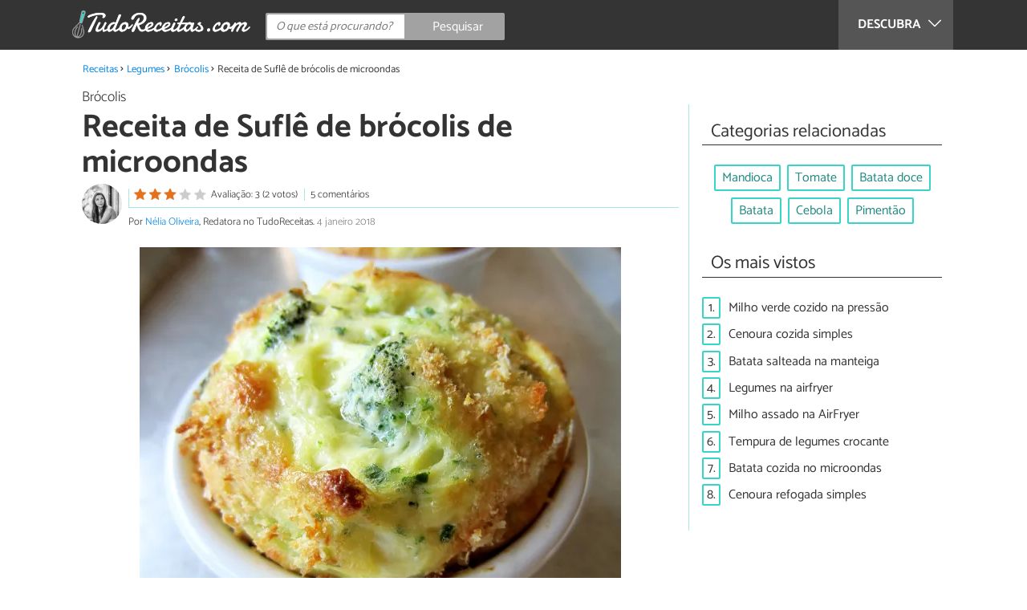

--- FILE ---
content_type: text/html; charset=UTF-8
request_url: https://www.tudoreceitas.com/receita-de-sufle-de-brocolis-de-microondas-6630.html
body_size: 11636
content:
<!DOCTYPE html>
<html lang="pt" prefix="og: http://ogp.me/ns#">
<head>
<meta http-equiv="Content-Type" content="text/html;charset=utf-8">
<title>Suflê de brócolis de microondas - Fácil</title>    <meta name="description" content="Aprenda a preparar Suflê de brócolis de microondas com esta excelente e fácil receita. Você quer aprender a fazer um suflê de xícara? Esse é um jeito bem prático e rápido de fazer suflê..."/>                <meta name="robots" content="index,follow,max-image-preview:large"/>
<link rel="canonical" href="https://www.tudoreceitas.com/receita-de-sufle-de-brocolis-de-microondas-6630.html" />        <link rel="shortcut icon" href="https://www.tudoreceitas.com/img/web/recetasgratis/pt/favicon.ico"/>
<meta name="ltm:project" content="recetasgratis"/>
<meta name="ltm:domain" content="tudoreceitas.com"/>
<meta property="og:locale" content="pt_BR" >
<meta property="og:site_name" content="tudoreceitas.com" >
<meta property="og:url" content="https://www.tudoreceitas.com/receita-de-sufle-de-brocolis-de-microondas-6630.html" >
<meta property="twitter:site" content="@TudoReceitasCom" >
<meta property="og:title" content="Suflê de brócolis de microondas - Fácil" >
<meta property="og:description" content="Aprenda a preparar Suflê de brócolis de microondas com esta excelente e fácil receita. Você quer aprender a fazer um suflê de xícara? Esse é um jeito bem prático e rápido de fazer suflê..." >
<meta property="og:image" content="https://cdn0.tudoreceitas.com/pt/posts/0/3/6/sufle_de_brocolis_de_microondas_6630_orig.jpg" >
<meta property="og:image:width" content="1200" >
<meta property="og:image:height" content="960" >
<meta property="twitter:card" content="summary_large_image" >
<meta property="og:type" content="article" >
<meta name="idhub" content="8">
<meta name="viewport" content="width=device-width, initial-scale=1.0">
<link href="https://www.tudoreceitas.com/css/css_recetasgratis_163.css" media="all" rel="stylesheet" type="text/css" >
<script async src="https://www.googletagmanager.com/gtag/js?id=G-BM7G4QLRQB"></script>
<script>
window.dataLayer = window.dataLayer || [];
function gtag(){dataLayer.push(arguments);}
gtag('js', new Date());
gtag('config', 'G-BM7G4QLRQB');
</script>
<!-- Begin comScore Tag -->
<script>
var _comscore = _comscore || [];
_comscore.push({ c1: "2", c2: "14194541" });
(function() {
var s = document.createElement("script"), el = document.getElementsByTagName("script")[0]; s.async = true;
s.src = (document.location.protocol == "https:" ? "https://sb" : "http://b") + ".scorecardresearch.com/beacon.js";
el.parentNode.insertBefore(s, el);
})();
</script>
<noscript>
<img src="https://sb.scorecardresearch.com/p?c1=2&c2=14194541&cv=2.0&cj=1" />
</noscript>
<!-- End comScore Tag -->
<!-- TailTarget Tag Manager TT-9964-3/CT-23 -->
<script>
(function(i) {
var ts = document.createElement('script');
ts.type = 'text/javascript';
ts.async = true;
ts.src = ('https:' == document.location.protocol ? 'https://' : 'http://') + 'tags.t.tailtarget.com/t3m.js?i=' + i;
var s = document.getElementsByTagName('script')[0];
s.parentNode.insertBefore(ts, s);
})('TT-9964-3/CT-23');
</script>
<!-- End TailTarget Tag Manager -->
</head>
<body class="ctrl-post action-index">
<div class="container" id="top">
<header class="header-layout">
<nav class="menu" data-js-selector="menu">
<div class="cerrar-menu"></div>
<div class="wrap-menu max_width clear">
<div class="descubre">
<div class="table">
<div class="centrar">Descubra
<svg fill="#ffffff" viewBox="0 0 330 330" transform="rotate(90)">
<path d="M250.606,154.389l-150-149.996c-5.857-5.858-15.355-5.858-21.213,0.001 c-5.857,5.858-5.857,15.355,0.001,21.213l139.393,139.39L79.393,304.394c-5.857,5.858-5.857,15.355,0.001,21.213 C82.322,328.536,86.161,330,90,330s7.678-1.464,10.607-4.394l149.999-150.004c2.814-2.813,4.394-6.628,4.394-10.606 C255,161.018,253.42,157.202,250.606,154.389z"/>
</svg>
</div>
</div>
</div>
<div class="lista_menu">
<div class="clear">
<a class="ga" data-category="Header" data-event="Go to hub" data-label="16" href="https://www.tudoreceitas.com/receitas-de-pao-e-bolos-16/"><div class="hubicon hubicon--menu hubicon--pan-y-bolleria"></div>Pão e bolos</a>
<a class="ga" data-category="Header" data-event="Go to hub" data-label="17" href="https://www.tudoreceitas.com/receitas-de-sobremesas-17/"><div class="hubicon hubicon--menu hubicon--postres"></div>Sobremesas</a>
<a class="ga" data-category="Header" data-event="Go to hub" data-label="10" href="https://www.tudoreceitas.com/receitas-de-carne-10/"><div class="hubicon hubicon--menu hubicon--carne"></div>Carne</a>
<a class="ga" data-category="Header" data-event="Go to hub" data-label="11" href="https://www.tudoreceitas.com/receitas-de-aves-e-caca-11/"><div class="hubicon hubicon--menu hubicon--aves-y-caza"></div>Aves e caça</a>
<a class="ga" data-category="Header" data-event="Go to hub" data-label="12" href="https://www.tudoreceitas.com/receitas-de-peixe-12/"><div class="hubicon hubicon--menu hubicon--pescado"></div>Peixe</a>
<a class="ga" data-category="Header" data-event="Go to hub" data-label="13" href="https://www.tudoreceitas.com/receitas-de-frutos-do-mar-13/"><div class="hubicon hubicon--menu hubicon--mariscos"></div>Frutos do mar</a>
<a class="ga actual" data-category="Header" data-event="Go to hub" data-label="8" href="https://www.tudoreceitas.com/receitas-de-legumes-8/"><div class="hubicon hubicon--menu hubicon--legumbres"></div>Legumes</a>
<a class="ga" data-category="Header" data-event="Go to hub" data-label="7" href="https://www.tudoreceitas.com/receitas-de-verduras-7/"><div class="hubicon hubicon--menu hubicon--verduras"></div>Verduras</a>
<a class="ga" data-category="Header" data-event="Go to hub" data-label="9" href="https://www.tudoreceitas.com/receitas-de-arroz-e-cereais-9/"><div class="hubicon hubicon--menu hubicon--arroces-y-cereales"></div>Arroz e cereais</a>
<a class="ga" data-category="Header" data-event="Go to hub" data-label="5" href="https://www.tudoreceitas.com/receitas-de-massas-5/"><div class="hubicon hubicon--menu hubicon--pasta"></div>Massas</a>
<a class="ga" data-category="Header" data-event="Go to hub" data-label="4" href="https://www.tudoreceitas.com/receitas-de-saladas-4/"><div class="hubicon hubicon--menu hubicon--ensaladas"></div>Saladas</a>
<a class="ga" data-category="Header" data-event="Go to hub" data-label="6" href="https://www.tudoreceitas.com/receitas-de-sopas-6/"><div class="hubicon hubicon--menu hubicon--sopas-y-cremas"></div>Sopas</a>
<a class="ga" data-category="Header" data-event="Go to hub" data-label="18" href="https://www.tudoreceitas.com/receitas-de-ovos-e-laticinios-18/"><div class="hubicon hubicon--menu hubicon--huevos-y-lacteos"></div>Ovos e laticínios</a>
<a class="ga" data-category="Header" data-event="Go to hub" data-label="1" href="https://www.tudoreceitas.com/receitas-de-aperitivos-e-petiscos-1/"><div class="hubicon hubicon--menu hubicon--aperitivos-y-tapas"></div>Aperitivos e petiscos</a>
<a class="ga" data-category="Header" data-event="Go to hub" data-label="14" href="https://www.tudoreceitas.com/receitas-de-molhos-e-acompanhamentos-14/"><div class="hubicon hubicon--menu hubicon--salsas"></div>Molhos e acompanhamentos</a>
<a class="ga" data-category="Header" data-event="Go to hub" data-label="15" href="https://www.tudoreceitas.com/receitas-de-coqueteis-e-bebidas-15/"><div class="hubicon hubicon--menu hubicon--cocteles-y-bebidas"></div>Coquetéis e bebidas</a>
<a class="ga" data-category="Header" data-event="Go to hub" data-label="19" href="https://www.tudoreceitas.com/receitas-de-comida-de-panela-19/"><div class="hubicon hubicon--menu hubicon--guisos-y-potajes"></div>Comida de panela</a>
<a class="ga" data-category="Header" data-event="Go to hub" data-label="6146" href="https://www.tudoreceitas.com/conselhos-de-cozinha-6146/"><div class="hubicon hubicon--menu hubicon--consejos-de-cocina"></div>Conselhos de cozinha</a>
</div>
</div>
</div>		</nav>
<div class="max_width align-center">
<span class="hamburguesa" onclick="document.querySelector('.container').classList.toggle('menu-abierto')">
<svg viewBox="0 0 139 93"><path d="M -0 7.007 L -0 14.014 69.750 13.757 L 139.500 13.500 139.796 6.750 L 140.091 0 70.046 0 L 0 0 -0 7.007 M 0.328 7.500 C 0.333 11.350, 0.513 12.802, 0.730 10.728 C 0.946 8.653, 0.943 5.503, 0.722 3.728 C 0.501 1.952, 0.324 3.650, 0.328 7.500 M -0 46.520 L -0 54.014 69.750 53.757 L 139.500 53.500 139.788 46 L 140.075 38.500 70.038 38.763 L -0 39.027 -0 46.520 M 0.343 46.500 C 0.346 50.900, 0.522 52.576, 0.733 50.224 C 0.945 47.872, 0.942 44.272, 0.727 42.224 C 0.512 40.176, 0.339 42.100, 0.343 46.500 M -0 86.020 L -0 93.014 69.750 92.757 L 139.500 92.500 139.789 85.500 L 140.078 78.500 70.039 78.763 L -0 79.027 -0 86.020 M 0.336 86 C 0.336 90.125, 0.513 91.813, 0.728 89.750 C 0.944 87.688, 0.944 84.313, 0.728 82.250 C 0.513 80.188, 0.336 81.875, 0.336 86" fill="#fffcfc"/></svg>
</span>
<a class="logo-default" href="https://www.tudoreceitas.com"><img src="https://www.tudoreceitas.com/img/web/recetasgratis/logo/negativo/pt.png" alt="Receitas de cozinha" class="logo ga" data-category="Header" data-event="go to home"  ></a>
<div class="open-compartir" onclick="document.querySelector('.compartir').classList.toggle('active')">
<svg viewBox="0 0 44 50"><path d="M 31.161 1.750 C 30.028 2.712, 28.717 5.057, 28.248 6.959 C 27.535 9.847, 26.193 11.146, 20.118 14.830 C 14.744 18.089, 12.549 18.949, 11.721 18.121 C 9.947 16.347, 5.509 16.812, 2.635 19.073 C -1.087 22, -1.087 28, 2.635 30.927 C 5.471 33.158, 9.942 33.658, 11.662 31.938 C 12.412 31.188, 14.940 32.221, 20.252 35.446 C 26.768 39.402, 27.868 40.482, 28.430 43.480 C 30.162 52.710, 44 51.758, 44 42.408 C 44 36.386, 38.536 32.707, 32.999 35 C 30.604 35.993, 29.509 35.639, 23.117 31.808 C 13.553 26.075, 13.624 24.262, 23.651 18.169 C 29.806 14.429, 31.103 13.985, 32.960 14.979 C 37.963 17.656, 44 13.540, 44 7.452 C 44 1.240, 35.964 -2.329, 31.161 1.750" fill="#fffcfc"/></svg>
PARTILHAR
</div>
<form id="buscador" class="search-form" action="https://www.tudoreceitas.com/pesquisa" method="GET" onsubmit="if (document.getElementById('q').value.length < 3) { alert('Com tão pouco não podemos saber o que quer, faça uma pesquisa mais longa.'); document.getElementById('q').focus(); return false;}">
<fieldset>
<input name="q" id="q" data-js-selector="q" autocomplete="off"  class="input text search" placeholder="O que está procurando?">
<button type="button" class="button search" aria-label="Pesquisar" onclick="if(document.getElementById('q').value == '' || document.getElementById('q').value == document.getElementById('q').getAttribute('data-q')){ document.getElementById('q').focus(); } else { document.getElementById('buscador').submit(); }">
<svg viewBox="0 0 100 100"><path d="M 47.222 1.915 C 26.063 9.754, 14.914 35.454, 24.138 55.126 C 26.776 60.752, 26.776 60.752, 13.388 74.112 C -1.625 89.094, -3.016 92.075, 2.455 97.545 C 7.844 102.935, 10.715 101.599, 25.920 86.631 C 39.500 73.262, 39.500 73.262, 45 75.881 C 58.502 82.310, 77.432 78.695, 88.558 67.561 C 117.955 38.147, 86.076 -12.480, 47.222 1.915 M 52.792 11.347 C 27.033 18.582, 24.360 54.577, 48.752 65.744 C 62.648 72.106, 79.479 66.237, 86.454 52.596 C 97.820 30.373, 76.793 4.606, 52.792 11.347" stroke="none" fill="#fcfcfc" fill-rule="evenodd"/></svg>
<span>Pesquisar</span>
</button>
</fieldset>
</form>
</div>
</header>
<main class="main-content">
<div class="margin-top-1 margin-bottom-1 publibyr7 ad" id='r7_header'></div>
<nav>
<ul class="breadcrumb">
<li><a href="https://www.tudoreceitas.com">Receitas</a></li>
<li><a href="https://www.tudoreceitas.com/receitas-de-legumes-8/">Legumes</a></li>
<li><a href="https://www.tudoreceitas.com/receitas-de-brocolis-702/">Brócolis</a></li>
<li>Receita de Suflê de brócolis de microondas</li>
</ul>
</nav>
<article class="columna-post">
<header class="header-post">
<div class="post-categoria">
<a class="post-categoria-link" href="https://www.tudoreceitas.com/receitas-de-brocolis-702/">Brócolis</a>
</div>
<h1 class="titulo titulo--articulo">Receita de Suflê de brócolis de microondas</h1>
<div class="info_articulo ">
<div class="daticos">
<a href="#comentarios" class="datico">
<div class="stars">
<div class="total">
<div class="valoracion" style="width: 60.00%"></div>
</div>
</div>
<span class="votos">
Avaliação: 3 (2 votos)				</span>
</a>
<a href="#comentarios" class="datico">5 comentários</a>
<div class="datico nbsp">&nbsp;</div>    </div>
<div class="autor">
<a rel="nofollow" class="img_autor" href="https://www.tudoreceitas.com/cozinheiro/4.html">
<picture>
<source
srcset="https://cdn0.tudoreceitas.com/pt/users/4/0/0/img_4_50_square.webp"
type="image/webp">
<img height="50" width="50" src="https://cdn0.tudoreceitas.com/pt/users/4/0/0/img_4_50_square.jpg" alt="Nélia Oliveira">
</picture>
</a>
<div class="nombre_autor">
Por <a rel="nofollow" href="https://www.tudoreceitas.com/cozinheiro/4.html">Nélia Oliveira</a>, Redatora no TudoReceitas. <span class="date_publish"> 4 janeiro 2018</span>                    </div>
</div>
</div>        </header>
<div class="intro">
<div class="imagen_wrap full-width">
<div class="imagen" data-js-selector="imagen" data-posicion="0">
<picture>
<source
srcset="https://cdn0.tudoreceitas.com/pt/posts/0/3/6/sufle_de_brocolis_de_microondas_6630_600.webp"
type="image/webp">
<img fetchpriority="high" src="https://cdn0.tudoreceitas.com/pt/posts/0/3/6/sufle_de_brocolis_de_microondas_6630_600.jpg" alt="Receita de Suflê de brócolis de microondas" width="600"  height="480">
</picture>
<div class="imagen_caption">Imagem: fillyourbelly.com</div>
</div>
</div>
<p>Voc&ecirc; quer aprender a fazer um <strong>sufl&ecirc; de x&iacute;cara</strong>? Esse &eacute; um jeito bem pr&aacute;tico e r&aacute;pido de fazer sufl&ecirc; para acompanhar seu almo&ccedil;o ou jantar, sobretudo se for um sufl&ecirc; apenas para uma ou para duas pessoas. No TudoReceitas ensinamos voc&ecirc; a preparar esta receita de <strong>sufl&ecirc; de br&oacute;colis de microondas</strong> e garantimos que ir&aacute; gostar! Confira abaixo o passo-a-passo.</p>
</div>
<div class="publibyr7 ad" id='r7_texto_2'></div>
<div class="recipe-info">
<div class="properties">
<span class="property comensales">2 pessoas</span>
<span class="property duracion">15m</span>
<span class="property para">Acompanhamento</span>
<span class="property dificultad">Dificuldade baixa</span>
</div>
<div class="properties inline">
<span class="strong">Características adicionais:</span>
Custo econômico,                                                                                                                 No micro-ondas                                                                        </div>
<h2 class="titulo titulo--h3">Ingredientes:</h2>
<div class="ingredientes ">
<ul class="padding-left-0">
<li class="ingrediente">
<input type="checkbox" id="ingrediente-0">
<label for="ingrediente-0">
&frac12; xícara de brócolis cozido e picado                                                                                                        </label>
</li>
<li class="ingrediente">
<input type="checkbox" id="ingrediente-1">
<label for="ingrediente-1">
1 xícara de leite                                                                    (240 mililitros)
</label>
</li>
<li class="ingrediente">
<input type="checkbox" id="ingrediente-2">
<label for="ingrediente-2">
&frac12; xícara de farinha de trigo                                                                    (70 gramas)
</label>
</li>
<li class="ingrediente">
<input type="checkbox" id="ingrediente-3">
<label for="ingrediente-3">
1 unidade de ovo grande                                                                                                        </label>
</li>
<li class="ingrediente">
<input type="checkbox" id="ingrediente-4">
<label for="ingrediente-4">
1 colher de café de fermento para bolo                                                                                                        </label>
</li>
<li class="ingrediente">
<input type="checkbox" id="ingrediente-5">
<label for="ingrediente-5">
farinha de rosca ou queijo ralado (opcional)
</label>
</li>
<li class="ingrediente">
<input type="checkbox" id="ingrediente-6">
<label for="ingrediente-6">
pimenta do reino
</label>
</li>
<li class="ingrediente">
<input type="checkbox" id="ingrediente-7">
<label for="ingrediente-7">
sal
</label>
</li>
</ul>
<p class="nutritional"><a href="#nutritional-info">Ver informação nutricional ></a></p>
</div>
</div>
<div class="recomendado-incrustado">
<div class="texto">Também lhe pode interessar:     <a class="ga" data-category="Post" data-event="related incrustado" href="https://www.tudoreceitas.com/receita-de-sufle-de-brocolis-dukan-5977.html">Receita de Suflê de brócolis dukan</a>
</div>
</div>
<h2 class="titulo titulo--h3">Como fazer Suflê de brócolis de microondas:</h2>
<div class="apartado" id="anchor_0">
<div class="orden">1</div>
<p>Prepare este sufl&ecirc; de br&oacute;colis <strong>batendo no liquidificador</strong> o leite, a farinha, o ovo, o fermento, a pimenta e o sal. </p>
<div class="imagen_wrap">
<div class="imagen lupa" data-js-selector="imagen" data-posicion="1">
<picture>
<source
srcset="https://cdn0.tudoreceitas.com/pt/posts/0/3/6/sufle_de_brocolis_de_microondas_6630_paso_0_600.webp"
type="image/webp">
<img loading="lazy" src="https://cdn0.tudoreceitas.com/pt/posts/0/3/6/sufle_de_brocolis_de_microondas_6630_paso_0_600.jpg" alt="Receita de Suflê de brócolis de microondas - Passo 1" width="600"  height="450">
</picture>
</div>
</div>
</div>
<div class="apartado" id="anchor_1">
<div class="orden">2</div>
<p><strong>Misture esse creme com o br&oacute;colis</strong> e distribua por x&iacute;caras ou ramekins untados. Se quiser pode polvilhar com farinha de rosca ou queijo ralado, assim seu sufl&ecirc; ficar&aacute; bem apetitoso!</p>
<p><em><strong>Dica:</strong> Não encha as xícaras ou os ramekins até ao topo para evitar que o suflê vaze enquanto assa.</em></p>
<div class="imagen_wrap">
<div class="imagen lupa" data-js-selector="imagen" data-posicion="2">
<picture>
<source
srcset="https://cdn0.tudoreceitas.com/pt/posts/0/3/6/sufle_de_brocolis_de_microondas_6630_paso_1_600.webp"
type="image/webp">
<img loading="lazy" src="https://cdn0.tudoreceitas.com/pt/posts/0/3/6/sufle_de_brocolis_de_microondas_6630_paso_1_600.jpg" alt="Receita de Suflê de brócolis de microondas - Passo 2" width="600"  height="450">
</picture>
<div class="imagen_caption">Imagem: bewitchingkitchen.com</div>
</div>
</div>
</div>
<div class="publibyr7 ad" id='r7_texto_3'></div>
<div class="apartado" id="anchor_2">
<div class="orden">3</div>
<p><strong>Asse o sufl&ecirc; no microondas</strong> com metade da pot&ecirc;ncia total e durante 10-15 minutos. No final desse tempo pique um palito para confirmar se est&aacute; cozinhado no interior. Se estiver, deixe repousar por uns minutinhos antes de servir.</p>
<p><em><strong>Dica:</strong> Vigie o suflê para garantir que não queima.</em></p>
<div class="imagen_wrap">
<div class="imagen lupa" data-js-selector="imagen" data-posicion="3">
<picture>
<source
srcset="https://cdn0.tudoreceitas.com/pt/posts/0/3/6/sufle_de_brocolis_de_microondas_6630_paso_2_600.webp"
type="image/webp">
<img loading="lazy" src="https://cdn0.tudoreceitas.com/pt/posts/0/3/6/sufle_de_brocolis_de_microondas_6630_paso_2_600.jpg" alt="Receita de Suflê de brócolis de microondas - Passo 3" width="600"  height="400">
</picture>
</div>
</div>
</div>
<div class="apartado" id="anchor_3">
<div class="orden">4</div>
<p>Depois de assar, o seu <strong>sufl&ecirc; de br&oacute;colis de microondas</strong> ter&aacute; aspeto de um bolo salgado, j&aacute; que a massa n&atilde;o tem tanto ar como se fosse preparada para assar no forno. </p><p>Se voc&ecirc; gostou desta receita ou se tem alguma d&uacute;vida deixe abaixo seu coment&aacute;rio. Confira tamb&eacute;m como fazer <a href="https://www.tudoreceitas.com/receita-de-sufle-de-abobrinha-1709.html">sufl&ecirc; de abobrinha</a>, <a href="https://www.tudoreceitas.com/receita-de-sufle-de-legumes-de-liquidificador-1206.html">sufl&ecirc; de legumes de liquidificador</a> e ainda o <a href="https://www.tudoreceitas.com/receita-de-sufle-de-brocolis-com-bacon-6606.html">sufl&ecirc; de br&oacute;colis com bacon</a>. Bom apetite!</p>
<div class="imagen_wrap">
<div class="imagen lupa" data-js-selector="imagen" data-posicion="4">
<picture>
<source
srcset="https://cdn0.tudoreceitas.com/pt/posts/0/3/6/sufle_de_brocolis_de_microondas_6630_paso_3_600.webp"
type="image/webp">
<img loading="lazy" src="https://cdn0.tudoreceitas.com/pt/posts/0/3/6/sufle_de_brocolis_de_microondas_6630_paso_3_600.jpg" alt="Receita de Suflê de brócolis de microondas - Passo 4" width="600"  height="480">
</picture>
<div class="imagen_caption">Imagem: fillyourbelly.com</div>
</div>
</div>
</div>
<div class="apartado">
<p>Se você gostou da receita de <strong>Suflê de brócolis de microondas</strong>, sugerimos que entre na nossa categoria de <a href="https://www.tudoreceitas.com/receitas-de-brocolis-702/">Receitas de brócolis</a>.</p>
</div>
<div class="apartado" id="nutritional-info">
<h2 class="titulo titulo--h2">Valor nutricional</h2>
<p>(por pessoa)</p>
<ul>
<li>
Calorias:  26 kcal
</li>
<li>
Proteínas:  12 g
</li>
<li>
Gorduras:  7,5 g
</li>
<li>
Carboidratos:  37,5 g
</li>
<li>
Fibra:  2,5 g
</li>
</ul>
</div>
</article>
<aside>
<div class="tags align-center" data-js-selector="tags">
<div class="titulo titulo--linea"><div class="pastilla">Categorias relacionadas</div></div>
<a class="tag" href="https://www.tudoreceitas.com/receitas-de-mandioca-5846/">Mandioca</a><a class="tag" href="https://www.tudoreceitas.com/receitas-de-tomate-706/">Tomate</a><a class="tag" href="https://www.tudoreceitas.com/receitas-de-batata-doce-2011/">Batata doce</a><a class="tag" href="https://www.tudoreceitas.com/receitas-de-batata-4890/">Batata</a><a class="tag" href="https://www.tudoreceitas.com/receitas-de-cebola-5807/">Cebola</a><a class="tag" href="https://www.tudoreceitas.com/receitas-de-pimentao-2018/">Pimentão</a></div>
<div class="tags" data-js-selector="top-views">
<div class="titulo titulo--linea"><div class="pastilla">Os mais vistos</div></div>
<div class="topview"><div>1.</div><a href="https://www.tudoreceitas.com/receita-de-milho-verde-cozido-na-pressao-9495.html">Milho verde cozido na pressão</a></div><div class="topview"><div>2.</div><a href="https://www.tudoreceitas.com/receita-de-cenoura-cozida-simples-5453.html">Cenoura cozida simples</a></div><div class="topview"><div>3.</div><a href="https://www.tudoreceitas.com/receita-de-batata-salteada-na-manteiga-7405.html">Batata salteada na manteiga</a></div><div class="topview"><div>4.</div><a href="https://www.tudoreceitas.com/receita-de-legumes-na-airfryer-11054.html">Legumes na airfryer</a></div><div class="topview"><div>5.</div><a href="https://www.tudoreceitas.com/receita-de-milho-assado-na-airfryer-9501.html">Milho assado na AirFryer</a></div><div class="topview"><div>6.</div><a href="https://www.tudoreceitas.com/receita-de-tempura-de-legumes-crocante-1276.html">Tempura de legumes crocante</a></div><div class="topview"><div>7.</div><a href="https://www.tudoreceitas.com/receita-de-batata-cozida-no-microondas-9694.html">Batata cozida no microondas</a></div><div class="topview"><div>8.</div><a href="https://www.tudoreceitas.com/receita-de-cenoura-refogada-simples-5426.html">Cenoura refogada simples</a></div></div>
<div class="publibyr7 ad" id='r7_aside_1'></div>
</aside>
<div class="columna-post">
<div class="titulo titulo--h2">Receitas que você não pode perder</div>
<div class="relacionados bottom" data-js-selector="related-bottom">
<div class="bloquegroup clear padding-left-1">
<div class="bloque  link">
<div class="position-imagen">
<picture>
<source srcset="https://cdn0.tudoreceitas.com/pt/posts/9/4/8/brocolis_no_microondas_4849_300_150.webp"
type="image/webp">
<img loading="lazy" data-pin-nopin="true" alt="Receita de Brócolis no microondas" class="imagen" src="https://cdn0.tudoreceitas.com/pt/posts/9/4/8/brocolis_no_microondas_4849_300_150.jpg" width="300" height="150">
</picture>
</div>
<a href="https://www.tudoreceitas.com/receita-de-brocolis-no-microondas-4849.html" class="titulo titulo--bloque">Receita de Brócolis no microondas</a>
</div>
<div class="bloque  link">
<div class="position-imagen">
<div class="stars">
<div class="total">
<div class="valoracion" style="width: 80.00%"></div>
</div>
</div>
<picture>
<source srcset="https://cdn0.tudoreceitas.com/pt/posts/6/0/6/sufle_de_brocolis_com_bacon_6606_300_150.webp"
type="image/webp">
<img loading="lazy" data-pin-nopin="true" alt="Receita de Suflê de brócolis com bacon" class="imagen" src="https://cdn0.tudoreceitas.com/pt/posts/6/0/6/sufle_de_brocolis_com_bacon_6606_300_150.jpg" width="300" height="150">
</picture>
</div>
<a href="https://www.tudoreceitas.com/receita-de-sufle-de-brocolis-com-bacon-6606.html" class="titulo titulo--bloque">Receita de Suflê de brócolis com bacon</a>
</div>
<div class="bloque  link">
<div class="position-imagen">
<div class="stars">
<div class="total">
<div class="valoracion" style="width: 100.00%"></div>
</div>
</div>
<picture>
<source srcset="https://cdn0.tudoreceitas.com/pt/posts/5/7/6/sufle_de_brocolis_com_queijo_2675_300_150.webp"
type="image/webp">
<img loading="lazy" data-pin-nopin="true" alt="Receita de Suflê de brócolis com queijo" class="imagen" src="https://cdn0.tudoreceitas.com/pt/posts/5/7/6/sufle_de_brocolis_com_queijo_2675_300_150.jpg" width="300" height="150">
</picture>
</div>
<a href="https://www.tudoreceitas.com/receita-de-sufle-de-brocolis-com-queijo-2675.html" class="titulo titulo--bloque">Receita de Suflê de brócolis com queijo</a>
</div>
<div class="bloque  link">
<div class="position-imagen">
<picture>
<source srcset="https://cdn0.tudoreceitas.com/pt/posts/0/5/6/salada_de_brocolis_cozido_7650_300_150.webp"
type="image/webp">
<img loading="lazy" data-pin-nopin="true" alt="Receita de Salada de brócolis cozido" class="imagen" src="https://cdn0.tudoreceitas.com/pt/posts/0/5/6/salada_de_brocolis_cozido_7650_300_150.jpg" width="300" height="150">
</picture>
</div>
<a href="https://www.tudoreceitas.com/receita-de-salada-de-brocolis-cozido-7650.html" class="titulo titulo--bloque">Receita de Salada de brócolis cozido</a>
</div>
</div>
</div>
<div class="apartado align-center">
<p><strong>Suba a sua foto de</strong> Receita de Suflê de brócolis de microondas</p>
<div class="subir-foto">
<div class="icono-camara" onclick="$('[data-js-selector=\'modal-subir-foto\']').show();$('body').addClass('modal--open');">
<div class="tooltip">
Suba a foto do seu prato                                                    </div>
</div>
</div>
</div>
<div class="blur-modal" style="display:none" data-js-selector="modal-subir-foto"></div>
<div class="modal " style="display:none" data-js-selector="modal-subir-foto">
<div class="modal__cerrar" onclick="$('[data-js-selector=\'modal-subir-foto\']').hide();$('body').removeClass('modal--open');">&#x2715;&#xFE0E;</div>
<div class="modal__label">Suba a sua foto</div>    <div class="modal__content" >                <div class="max-width-600">
<form method="post" class="formulario" data-js-selector="formulario-subir-foto" data-id-respuesta="-1">
<input type="hidden" name="id_post" data-js-selector="id_post" value="6630">
<div data-js-selector="comentario-nombre-mail">
<div class="columna izquierda">
<div class="position-relative">
<div class="error" data-js-selector="error-nombre"></div>
<input type="text" class="input" name="nombre" placeholder="Nome">
</div>
</div><div class="columna derecha">
<div class="position-relative">
<div class="error" data-js-selector="error-email"></div>
<input type="email" class="input" name="email" placeholder="Email (não será publicado)">
</div>
</div>
</div>
<div class="position-relative foto">
<div class="error" data-js-selector="error-comentario"></div>
<textarea name="comentario" maxlength="250" placeholder="Escreva uma legenda"></textarea>
<input class="adjunto" type="file" name="adjunto" data-js-selector="archivo_adjunto" data-portada="0" hidden="hidden"/>
<div class="arrastrar" data-js-selector="comentario-adjunto" data-portada="0">
<div class="error--arrastrar" data-js-selector="error-adjunto"></div>
<div class="icono-camara" data-js-selector="icono-camara"></div>
<div class="copy-tactil" data-js-selector="copy-tactil">Adicione uma imagen</div>
<div class="copy-raton" data-js-selector="copy-raton">Clique para selecionar uma imagem</div>
</div>
</div>
<button type="button" data-js-selector="enviar_comentario" class="boton m" data-id-respuesta="-1">Enviar foto</button>
</form>                </div>
</div>    </div>
<div class="comentarios" id="comentarios">
<div class="titulo titulo--linea sin-margin-lateral"><div class="pastilla">                                            Escrever comentário                                    </div></div>
<div>
<form method="post" class="formulario" data-js-selector="formulario-comentario" data-id-respuesta="-1">
<input type="hidden" name="id_post" data-js-selector="id_post" value="6630">
<input type="hidden" name="id_respuesta" value="-1">
<input type="hidden" name="id_categoria" value="702">
<div data-js-selector="comentario-nombre-mail">
<div class="columna izquierda">
<div class="position-relative">
<div class="error" data-js-selector="error-nombre"></div>
<input type="text" class="input" name="nombre" placeholder="Nome">
</div>
</div><div class="columna derecha">
<div class="position-relative">
<div class="error" data-js-selector="error-email"></div>
<input type="email" class="input" name="email" placeholder="Email (não será publicado)">
</div>
</div>
</div>
<div class="position-relative foto">
<div class="error" data-js-selector="error-comentario"></div>
<textarea name="comentario" placeholder="Comentário ou pergunta"></textarea>
<input class="adjunto" type="file" name="adjunto" data-js-selector="archivo_adjunto" data-portada="3" hidden="hidden"/>
<div class="arrastrar" data-js-selector="comentario-adjunto" data-portada="3">
<div class="error--arrastrar" data-js-selector="error-adjunto"></div>
<div class="icono-camara" data-js-selector="icono-camara"></div>
<div class="copy-tactil" data-js-selector="copy-tactil">Adicione uma imagen</div>
<div class="copy-raton" data-js-selector="copy-raton">Clique para adicionar uma foto relacionada com o comentário</div>
</div>
</div>
<div class="rating">
<div class="selector--starts">
<input type="radio" name="rating" id="valoracion-null" class="valoracion" value="0" checked="checked"><label for="valoracion-null" style="display:none;"></label>
<input type="radio" name="rating" id="valoracion-1" class="valoracion" value="1" onclick="$('#texto-valoracion').html($(this).data('texto'));" data-texto="Não é útil"><label for="valoracion-1"></label>
<input type="radio" name="rating" id="valoracion-2" class="valoracion" value="2" onclick="$('#texto-valoracion').html($(this).data('texto'));" data-texto="Mais ou menos"><label for="valoracion-2"></label>
<input type="radio" name="rating" id="valoracion-3" class="valoracion" value="3" onclick="$('#texto-valoracion').html($(this).data('texto'));" data-texto="Normal"><label for="valoracion-3"></label>
<input type="radio" name="rating" id="valoracion-4" class="valoracion" value="4" onclick="$('#texto-valoracion').html($(this).data('texto'));" data-texto="Útil"><label for="valoracion-4"></label>
<input type="radio" name="rating" id="valoracion-5" class="valoracion" value="5" onclick="$('#texto-valoracion').html($(this).data('texto'));" data-texto="Muito útil"><label for="valoracion-5"></label>
</div>
<label class="label">Sua avaliação:</label><span class="texto" id="texto-valoracion">
O que você achou da receita?                </span>
</div>
<button type="button" data-js-selector="enviar_comentario" class="boton m" data-id-respuesta="-1">Enviar comentário</button>
<input name="politica" id="politica_-1" type="checkbox"><label for="politica_-1">Li e aceito a             <a href="https://www.tudoreceitas.com/index/politicadeprivacidad" rel="nofollow" data-js-selector="launch_popup">política de privacidade</a>
</label>
<label class="legal">Red Link To Media apenas recolhe dados pessoais para uso interno. Os seus dados nunca serão transferidos para terceiros sem a sua autorização, em nenhuma circunstância.<br>De acordo com a lei de 8 de dezembro de 1992, você pode acessar a base de dados que contém os seus dados pessoais e alterar essa informação em qualquer momento, entrando em contato com Red Link To Media SL (<a href="mailto:info@linktomedia.net">info@linktomedia.net</a>)</label>
</form>
</div>
<div class="titulo titulo--linea sin-margin-lateral"><div class="pastilla">5 comentários</div></div>
<div data-js-selector="append-comentarios">
<div class="comentario" data-id-comment="17212">
<a id="responder-17212"></a>
<div class="imagen">
</div>
<div class="nombre">maria</div>
<time class="fecha">11/09/2019</time>
<div class="texto">
amei o blocolis de microondas
</div>
<div class="acciones">
<div style="float:left;">
<button type="button" class="boton xs" onclick="$('[data-id-comment=\'17212\'] .respuestas').toggleClass('active'); GAevent('Post', 'ver respuestas'); setTimeout(function(){ reloadSticky() ;}, 500);">
Ver <strong>1</strong> resposta				</button>
<button type="button" class="boton xs" data-js-selector="responder" data-id-respuesta="17212">Responder</button>		</div>
<div style="float:right;">
<button type="button" class="pulgar" data-js-selector="karma-positivo" data-id-comment="17212">0</button>
<button type="button" class="pulgar" data-js-selector="karma-negativo" data-id-comment="17212">0</button>
</div>
</div>
<div class="form-respuesta desplegable" data-js-selector="form-respuesta" data-id-respuesta="17212"></div>
<div class="respuestas desplegable" data-js-selector="respuestas" data-id-respuesta="17212">
<div class="comentario" data-id-comment="17220">
<a id="responder-17220"></a>
<a href="https://www.tudoreceitas.com/cozinheiro/2.html" rel="nofollow">		<div class="imagen">
<img height=50 width=50 loading="lazy" src="https://cdn0.tudoreceitas.com/pt/users/2/0/0/img_2_50_square.jpg">
</div>
<div class="nombre">Sara Silva</div>
</a>	<time class="fecha">12/09/2019</time>
<div class="texto">
Oi Maria, que bom que você gostou da nossa receita de suflê de microondas! Obrigada pelo seu comentário e continue preparando nossas sugestões 🙂
</div>
<div class="acciones">
<div style="float:left;">
</div>
<div style="float:right;">
<button type="button" class="pulgar" data-js-selector="karma-positivo" data-id-comment="17220">0</button>
<button type="button" class="pulgar" data-js-selector="karma-negativo" data-id-comment="17220">0</button>
</div>
</div>
<div class="form-respuesta desplegable" data-js-selector="form-respuesta" data-id-respuesta="17220"></div>
</div>					</div>
</div>    <div class="comentario" data-id-comment="16186">
<div class="puntuacion"><small>A sua avaliação:</small> <div class="stars">
<div class="total">
<div class="valoracion" style="width: 100.00%"></div>
</div>
</div></div>
<a id="responder-16186"></a>
<div class="imagen">
</div>
<div class="nombre">Tiago de Castro</div>
<time class="fecha">26/07/2019</time>
<div class="texto">
Muito bom e simples de fazer! E no meu caso coloquei o brócolis sem cozinhar, pois não tinha lido direito rs. Mas mesmo assim ficou uma delícia e o brócolis cozinhou e ficou bem macio!
</div>
<div class="acciones">
<div style="float:left;">
<button type="button" class="boton xs" onclick="$('[data-id-comment=\'16186\'] .respuestas').toggleClass('active'); GAevent('Post', 'ver respuestas'); setTimeout(function(){ reloadSticky() ;}, 500);">
Ver <strong>1</strong> resposta				</button>
<button type="button" class="boton xs" data-js-selector="responder" data-id-respuesta="16186">Responder</button>		</div>
<div style="float:right;">
<button type="button" class="pulgar" data-js-selector="karma-positivo" data-id-comment="16186">1</button>
<button type="button" class="pulgar" data-js-selector="karma-negativo" data-id-comment="16186">0</button>
</div>
</div>
<div class="form-respuesta desplegable" data-js-selector="form-respuesta" data-id-respuesta="16186"></div>
<div class="respuestas desplegable" data-js-selector="respuestas" data-id-respuesta="16186">
<div class="comentario" data-id-comment="16238">
<a id="responder-16238"></a>
<a href="https://www.tudoreceitas.com/cozinheiro/2.html" rel="nofollow">		<div class="imagen">
<img height=50 width=50 loading="lazy" src="https://cdn0.tudoreceitas.com/pt/users/2/0/0/img_2_50_square.jpg">
</div>
<div class="nombre">Sara Silva</div>
</a>	<time class="fecha">29/07/2019</time>
<div class="texto">
Oi Tiago, que bom saber isso! Obrigada pelo seu comentário e continue preparando nossas receitas 🙂
</div>
<div class="acciones">
<div style="float:left;">
</div>
<div style="float:right;">
<button type="button" class="pulgar" data-js-selector="karma-positivo" data-id-comment="16238">0</button>
<button type="button" class="pulgar" data-js-selector="karma-negativo" data-id-comment="16238">0</button>
</div>
</div>
<div class="form-respuesta desplegable" data-js-selector="form-respuesta" data-id-respuesta="16238"></div>
</div>					</div>
</div>    <div class="comentario" data-id-comment="11676">
<a id="responder-11676"></a>
<div class="imagen">
</div>
<div class="nombre">Sílvia</div>
<time class="fecha">25/09/2018</time>
<div class="texto">
Muito bom fiz hoje no almoço
</div>
<div class="acciones">
<div style="float:left;">
<button type="button" class="boton xs" onclick="$('[data-id-comment=\'11676\'] .respuestas').toggleClass('active'); GAevent('Post', 'ver respuestas'); setTimeout(function(){ reloadSticky() ;}, 500);">
Ver <strong>1</strong> resposta				</button>
<button type="button" class="boton xs" data-js-selector="responder" data-id-respuesta="11676">Responder</button>		</div>
<div style="float:right;">
<button type="button" class="pulgar" data-js-selector="karma-positivo" data-id-comment="11676">0</button>
<button type="button" class="pulgar" data-js-selector="karma-negativo" data-id-comment="11676">0</button>
</div>
</div>
<div class="form-respuesta desplegable" data-js-selector="form-respuesta" data-id-respuesta="11676"></div>
<div class="respuestas desplegable" data-js-selector="respuestas" data-id-respuesta="11676">
<div class="comentario" data-id-comment="11681">
<a id="responder-11681"></a>
<a href="https://www.tudoreceitas.com/cozinheiro/2.html" rel="nofollow">		<div class="imagen">
<img height=50 width=50 loading="lazy" src="https://cdn0.tudoreceitas.com/pt/users/2/0/0/img_2_50_square.jpg">
</div>
<div class="nombre">Sara Silva</div>
</a>	<time class="fecha">26/09/2018</time>
<div class="texto">
Oi Sílvia, que bom que você gostou! Obrigada pelo seu comentário e continue preparando nossas receitas 🙂
</div>
<div class="acciones">
<div style="float:left;">
</div>
<div style="float:right;">
<button type="button" class="pulgar" data-js-selector="karma-positivo" data-id-comment="11681">0</button>
<button type="button" class="pulgar" data-js-selector="karma-negativo" data-id-comment="11681">0</button>
</div>
</div>
<div class="form-respuesta desplegable" data-js-selector="form-respuesta" data-id-respuesta="11681"></div>
</div>					</div>
</div>    <div class="comentario" data-id-comment="11669">
<a id="responder-11669"></a>
<div class="imagen">
</div>
<div class="nombre">Sílvia</div>
<time class="fecha">25/09/2018</time>
<div class="texto">
Viu fazer mas não tenho dúvida que está muito bom
</div>
<div class="acciones">
<div style="float:left;">
<button type="button" class="boton xs" onclick="$('[data-id-comment=\'11669\'] .respuestas').toggleClass('active'); GAevent('Post', 'ver respuestas'); setTimeout(function(){ reloadSticky() ;}, 500);">
Ver <strong>1</strong> resposta				</button>
<button type="button" class="boton xs" data-js-selector="responder" data-id-respuesta="11669">Responder</button>		</div>
<div style="float:right;">
<button type="button" class="pulgar" data-js-selector="karma-positivo" data-id-comment="11669">0</button>
<button type="button" class="pulgar" data-js-selector="karma-negativo" data-id-comment="11669">0</button>
</div>
</div>
<div class="form-respuesta desplegable" data-js-selector="form-respuesta" data-id-respuesta="11669"></div>
<div class="respuestas desplegable" data-js-selector="respuestas" data-id-respuesta="11669">
<div class="comentario" data-id-comment="11672">
<a id="responder-11672"></a>
<a href="https://www.tudoreceitas.com/cozinheiro/2.html" rel="nofollow">		<div class="imagen">
<img height=50 width=50 loading="lazy" src="https://cdn0.tudoreceitas.com/pt/users/2/0/0/img_2_50_square.jpg">
</div>
<div class="nombre">Sara Silva</div>
</a>	<time class="fecha">25/09/2018</time>
<div class="texto">
Obrigada pelo seu comentário, Sílvia 🙂
</div>
<div class="acciones">
<div style="float:left;">
</div>
<div style="float:right;">
<button type="button" class="pulgar" data-js-selector="karma-positivo" data-id-comment="11672">0</button>
<button type="button" class="pulgar" data-js-selector="karma-negativo" data-id-comment="11672">0</button>
</div>
</div>
<div class="form-respuesta desplegable" data-js-selector="form-respuesta" data-id-respuesta="11672"></div>
</div>					</div>
</div>    <div class="comentario" data-id-comment="7361">
<div class="puntuacion"><small>A sua avaliação:</small> <div class="stars">
<div class="total">
<div class="valoracion" style="width: 20.00%"></div>
</div>
</div></div>
<a id="responder-7361"></a>
<div class="imagen">
</div>
<div class="nombre">Ana</div>
<time class="fecha">18/01/2018</time>
<div class="texto">
pessimo! Uma gororoba!!!! Não façam!
</div>
<div class="acciones">
<div style="float:left;">
<button type="button" class="boton xs" onclick="$('[data-id-comment=\'7361\'] .respuestas').toggleClass('active'); GAevent('Post', 'ver respuestas'); setTimeout(function(){ reloadSticky() ;}, 500);">
Ver <strong>1</strong> resposta				</button>
<button type="button" class="boton xs" data-js-selector="responder" data-id-respuesta="7361">Responder</button>		</div>
<div style="float:right;">
<button type="button" class="pulgar" data-js-selector="karma-positivo" data-id-comment="7361">0</button>
<button type="button" class="pulgar" data-js-selector="karma-negativo" data-id-comment="7361">4</button>
</div>
</div>
<div class="form-respuesta desplegable" data-js-selector="form-respuesta" data-id-respuesta="7361"></div>
<div class="respuestas desplegable" data-js-selector="respuestas" data-id-respuesta="7361">
<div class="comentario" data-id-comment="7369">
<a id="responder-7369"></a>
<a href="https://www.tudoreceitas.com/cozinheiro/2.html" rel="nofollow">		<div class="imagen">
<img height=50 width=50 loading="lazy" src="https://cdn0.tudoreceitas.com/pt/users/2/0/0/img_2_50_square.jpg">
</div>
<div class="nombre">Sara Silva</div>
</a>	<time class="fecha">19/01/2018</time>
<div class="texto">
Oi Ana, o que deu errado exatamente?
</div>
<div class="acciones">
<div style="float:left;">
</div>
<div style="float:right;">
<button type="button" class="pulgar" data-js-selector="karma-positivo" data-id-comment="7369">0</button>
<button type="button" class="pulgar" data-js-selector="karma-negativo" data-id-comment="7369">0</button>
</div>
</div>
<div class="form-respuesta desplegable" data-js-selector="form-respuesta" data-id-respuesta="7369"></div>
</div>					</div>
</div>                </div>
</div>
</div>
<div class="barra-titulo-articulo">
<div class="max_width recetasgratis_pt">
<a class="wrap_titulo-barra-articulo" href="#top">Receita de Suflê de brócolis de microondas</a>
</div>
</div>
<section class="bg-galeria" data-js-selector="galeria" data-total="5">
<div class="galeria-table">
<div class="galeria">
<div class="max-width-1100">
<div class="table">
<div class="cell cell--img">
<div class="anterior" data-js-selector="galeria-anterior"><div class="icono"></div></div>
<div class="siguiente" data-js-selector="galeria-siguiente"><div class="icono"></div></div>
<div class="imagen active" data-js-selector="imagen-galeria" data-posicion="0">
<img src="" data-src="https://cdn0.tudoreceitas.com/pt/posts/0/3/6/sufle_de_brocolis_de_microondas_6630_orig.jpg" data-js-selector="img-galeria" data-posicion="0">
<div class="imagen_caption">Imagem: fillyourbelly.com</div>
</div>
<div class="imagen " data-js-selector="imagen-galeria" data-posicion="1">
<img src="" data-src="https://cdn0.tudoreceitas.com/pt/posts/0/3/6/sufle_de_brocolis_de_microondas_6630_paso_0_orig.jpg" data-js-selector="img-galeria" data-posicion="1">
</div>
<div class="imagen " data-js-selector="imagen-galeria" data-posicion="2">
<img src="" data-src="https://cdn0.tudoreceitas.com/pt/posts/0/3/6/sufle_de_brocolis_de_microondas_6630_paso_1_orig.jpg" data-js-selector="img-galeria" data-posicion="2">
<div class="imagen_caption">Imagem: bewitchingkitchen.com</div>
</div>
<div class="imagen " data-js-selector="imagen-galeria" data-posicion="3">
<img src="" data-src="https://cdn0.tudoreceitas.com/pt/posts/0/3/6/sufle_de_brocolis_de_microondas_6630_paso_2_orig.jpg" data-js-selector="img-galeria" data-posicion="3">
</div>
<div class="imagen " data-js-selector="imagen-galeria" data-posicion="4">
<img src="" data-src="https://cdn0.tudoreceitas.com/pt/posts/0/3/6/sufle_de_brocolis_de_microondas_6630_paso_3_orig.jpg" data-js-selector="img-galeria" data-posicion="4">
<div class="imagen_caption">Imagem: fillyourbelly.com</div>
</div>
</div>
</div>
</div>
<div class="contador">
<div class="wrap_contador">
<span class="posicion" data-js-selector="posicion-galeria">1</span> de <span class="total">5</span>                    </div>
</div>
<div class="titulo-galeria">Receita de Suflê de brócolis de microondas</div>
<div class="cerrar" data-js-selector="galeria-cerrar"><div class="icono"></div></div>
</div>
</div>
</section>
</main>
<a class="back_top" href="#top">Voltar ao topo da página &#8593;</a>
<footer>
<div class="max_width columnas--1">
<div class="columna">
<a class="logo-default" href="https://www.tudoreceitas.com"><img src="https://www.tudoreceitas.com/img/web/recetasgratis/logo/positivo/pt.png" alt="TudoReceitas.com" class="logo ga" data-category="Header" data-event="go to home"  ></a>
<div class="titulo titulo--footer">Redes sociais</div>
<div class="social margin-bottom-1">
<a href="https://www.facebook.com/TudoReceitascom" class="facebook follow-icon" target="_blank" title="facebook" rel="nofollow noopener noreferrer"></a>
<a href="https://twitter.com/TudoReceitasCom" class="twitter follow-icon" target="_blank" title="twitter" rel="nofollow noopener noreferrer"></a>
<a href="https://www.instagram.com/TudoReceitas" class="instagram follow-icon" target="_blank" title="instagram" rel="nofollow noopener noreferrer"></a>
<a href="https://www.youtube.com/c/Tudoreceitas?sub_confirmation=1" class="youtube follow-icon" target="_blank" title="youtube" rel="nofollow noopener noreferrer"></a>
<a href="https://www.pinterest.com/tudoreceitas" class="pinterest follow-icon" target="_blank" title="pinterest" rel="nofollow noopener noreferrer"></a>
</div>
</div>
</div>
<div class="subfooter">
<div class="max_width">
<a href="https://www.linktomedia.com" rel="nofollow" target="_blank" class="ltm-logo"><img loading="lazy" src="https://www.tudoreceitas.com/img/web/ltm-logo.png" width="58" height="30" alt="Link To Media"></a>
<strong>&copy; tudoreceitas.com</strong> <em>2026</em>
<a href="https://www.tudoreceitas.com/quem-somos">Quem somos</a>
<a target="_blank" rel="nofollow" href="https://www.linktomedia.com/?pt#Contacto">Fale conosco</a>
<a data-js-selector="launch_popup" target="_blank" href="https://www.tudoreceitas.com/index/terminosycondiciones" rel="nofollow">Termos e Condições</a>
<a data-js-selector="launch_popup" target="_blank" href="https://www.tudoreceitas.com/index/politicadeprivacidad" rel="nofollow">Política de privacidade</a>
<a data-js-selector="launch_popup" target="_blank" href="https://www.tudoreceitas.com/index/politicadecookies" rel="nofollow">Política de cookies</a>
</div>
</div>
</footer>
<div id="mediaquery"></div>
<div class="compartir share-off" data-js-selector="compartir">
<div class="max_width">
<span>Partilhar em: </span><a href="http://www.facebook.com/sharer.php?u=https://www.tudoreceitas.com/receita-de-sufle-de-brocolis-de-microondas-6630.html" class="social-icon facebook ga" rel="nofollow noopener noreferrer" title="facebook" data-js-selector="launch_popup" data-category="Post" data-event="share" data-label="facebook"></a><a href="http://twitter.com/share?original_referer=https://www.tudoreceitas.com/receita-de-sufle-de-brocolis-de-microondas-6630.html&amp;text=Receita de Suflê de brócolis de microondas&amp;url=https://www.tudoreceitas.com/receita-de-sufle-de-brocolis-de-microondas-6630.html&amp;via=TudoReceitasCom" class="social-icon twitter ga" rel="nofollow noopener noreferrer" title="twitter" data-js-selector="launch_popup" data-category="Post" data-event="share" data-label="twitter"></a><a href="http://pinterest.com/pin/create/button/?url=https://www.tudoreceitas.com/receita-de-sufle-de-brocolis-de-microondas-6630.html&amp;media=https://cdn0.tudoreceitas.com/pt/posts/0/3/6/sufle_de_brocolis_de_microondas_6630_600.jpg" class="social-icon pinterest ga" rel="nofollow noopener noreferrer" title="pinterest" data-js-selector="launch_popup" data-category="Post" data-event="share" data-label="pinterest" data-pin-custom="true"></a><a href="https://wa.me/?text=Receita de Suflê de brócolis de microondas - https://www.tudoreceitas.com/receita-de-sufle-de-brocolis-de-microondas-6630.html" class="social-icon whatsapp ga" rel="nofollow noopener noreferrer" title="whatsapp" data-js-selector="launch_popup" data-category="Post" data-event="share" data-label="whatsapp"></a><a href="https://www.tudoreceitas.com/receita-de-sufle-de-brocolis-de-microondas-6630.html?print=1" class="social-icon imprimir ga" rel="nofollow noopener noreferrer" title="imprimir" data-js-selector="launch_popup" data-category="Post" data-event="share" data-label="imprimir"></a><a href="https://www.tudoreceitas.com/ajax/download/id_post/6630" class="social-icon descargar ga" rel="nofollow noopener noreferrer" title="descargar" data-js-selector="launch_popup" data-category="Post" data-event="share" data-label="descargar"></a>                    </div>
</div>
</div>
<script type="text/javascript" async="true" src="https://www.tudoreceitas.com/js/js_recetasgratis_230.js"></script>
<script type="text/javascript" src="https://www.tudoreceitas.com/js/r7/recetasgratis/ads-script.js"></script>
<script type="application/ld+json">
[{"@context":"https:\/\/schema.org\/","@type":"Recipe","name":"Receita de Sufl\u00ea de br\u00f3colis de microondas","description":"Voc\u00ea quer aprender a fazer um sufl\u00ea de x\u00edcara? Esse \u00e9 um jeito bem pr\u00e1tico e r\u00e1pido de fazer sufl\u00ea para acompanhar seu almo\u00e7o ou jantar, sobretudo se for um sufl\u00ea apenas para uma ou para duas pessoas. No TudoReceitas ensinamos voc\u00ea a preparar esta receita de sufl\u00ea de br\u00f3colis de microondas e garantimos que ir\u00e1 gostar! Confira abaixo o passo-a-passo.","author":{"@type":"Person","name":"N\u00e9lia Oliveira","url":"https:\/\/www.tudoreceitas.com\/cozinheiro\/4.html"},"image":["https:\/\/cdn0.tudoreceitas.com\/pt\/posts\/0\/3\/6\/sufle_de_brocolis_de_microondas_6630_orig.jpg","https:\/\/cdn0.tudoreceitas.com\/pt\/posts\/0\/3\/6\/sufle_de_brocolis_de_microondas_6630_600_square.jpg"],"totalTime":"PT15M","recipeYield":2,"nutrition":{"@type":"NutritionInformation","calories":"26 kcal","fatContent":"7.5 g"},"recipeCategory":"Acompanhamento","recipeIngredient":["\u00bd x\u00edcara de br\u00f3colis cozido e picado","1 x\u00edcara de leite","\u00bd x\u00edcara de farinha de trigo","1 unidade de ovo grande","1 colher de caf\u00e9 de fermento para bolo","farinha de rosca ou queijo ralado (opcional)","pimenta do reino","sal"],"recipeInstructions":[{"@type":"HowToStep","text":"Prepare este sufl\u00ea de br\u00f3colis batendo no liquidificador o leite, a farinha, o ovo, o fermento, a pimenta e o sal. "},{"@type":"HowToStep","text":"Misture esse creme com o br\u00f3colis e distribua por x\u00edcaras ou ramekins untados. Se quiser pode polvilhar com farinha de rosca ou queijo ralado, assim seu sufl\u00ea ficar\u00e1 bem apetitoso!"},{"@type":"HowToStep","text":"Asse o sufl\u00ea no microondas com metade da pot\u00eancia total e durante 10-15 minutos. No final desse tempo pique um palito para confirmar se est\u00e1 cozinhado no interior. Se estiver, deixe repousar por uns minutinhos antes de servir."},{"@type":"HowToStep","text":"Depois de assar, o seu sufl\u00ea de br\u00f3colis de microondas ter\u00e1 aspeto de um bolo salgado, j\u00e1 que a massa n\u00e3o tem tanto ar como se fosse preparada para assar no forno. Se voc\u00ea gostou desta receita ou se tem alguma d\u00favida deixe abaixo seu coment\u00e1rio. Confira tamb\u00e9m como fazer sufl\u00ea de abobrinha, sufl\u00ea de legumes de liquidificador e ainda o sufl\u00ea de br\u00f3colis com bacon. Bom apetite!"}],"publisher":{"@type":"Organization","name":"Tudoreceitas.com","url":"https:\/\/www.tudoreceitas.com","logo":{"@type":"ImageObject","url":"https:\/\/www.tudoreceitas.com\/img\/web\/recetasgratis\/logo\/jsonld\/pt.png","width":316,"height":60},"sameAs":["https:\/\/www.facebook.com\/TudoReceitascom","https:\/\/twitter.com\/TudoReceitasCom","https:\/\/www.youtube.com\/c\/Tudoreceitas?sub_confirmation=1","https:\/\/www.instagram.com\/TudoReceitas","https:\/\/www.pinterest.com\/tudoreceitas"]},"aggregateRating":{"@type":"AggregateRating","ratingValue":"3","ratingCount":2}},{"@context":"https:\/\/schema.org\/","@type":"BreadcrumbList","itemListElement":[{"@type":"ListItem","position":1,"name":"Receitas","item":"https:\/\/www.tudoreceitas.com"},{"@type":"ListItem","position":2,"name":"Legumes","item":"https:\/\/www.tudoreceitas.com\/receitas-de-legumes-8\/"},{"@type":"ListItem","position":3,"name":"Br\u00f3colis","item":"https:\/\/www.tudoreceitas.com\/receitas-de-brocolis-702\/"}]},{"@context":"https:\/\/schema.org\/","@type":"Organization","name":"Tudoreceitas.com","url":"https:\/\/www.tudoreceitas.com","logo":{"@type":"ImageObject","url":"https:\/\/www.tudoreceitas.com\/img\/web\/recetasgratis\/logo\/jsonld\/pt.png","width":316,"height":60},"sameAs":["https:\/\/www.facebook.com\/TudoReceitascom","https:\/\/twitter.com\/TudoReceitasCom","https:\/\/www.youtube.com\/c\/Tudoreceitas?sub_confirmation=1","https:\/\/www.instagram.com\/TudoReceitas","https:\/\/www.pinterest.com\/tudoreceitas"]}]
</script><script>(function(){function c(){var b=a.contentDocument||a.contentWindow.document;if(b){var d=b.createElement('script');d.innerHTML="window.__CF$cv$params={r:'9bf5decc9a5aeafc',t:'MTc2ODY1MzA5Mw=='};var a=document.createElement('script');a.src='/cdn-cgi/challenge-platform/scripts/jsd/main.js';document.getElementsByTagName('head')[0].appendChild(a);";b.getElementsByTagName('head')[0].appendChild(d)}}if(document.body){var a=document.createElement('iframe');a.height=1;a.width=1;a.style.position='absolute';a.style.top=0;a.style.left=0;a.style.border='none';a.style.visibility='hidden';document.body.appendChild(a);if('loading'!==document.readyState)c();else if(window.addEventListener)document.addEventListener('DOMContentLoaded',c);else{var e=document.onreadystatechange||function(){};document.onreadystatechange=function(b){e(b);'loading'!==document.readyState&&(document.onreadystatechange=e,c())}}}})();</script><script defer src="https://static.cloudflareinsights.com/beacon.min.js/vcd15cbe7772f49c399c6a5babf22c1241717689176015" integrity="sha512-ZpsOmlRQV6y907TI0dKBHq9Md29nnaEIPlkf84rnaERnq6zvWvPUqr2ft8M1aS28oN72PdrCzSjY4U6VaAw1EQ==" data-cf-beacon='{"version":"2024.11.0","token":"e711055d5ca940f3ac6fc7588f695629","r":1,"server_timing":{"name":{"cfCacheStatus":true,"cfEdge":true,"cfExtPri":true,"cfL4":true,"cfOrigin":true,"cfSpeedBrain":true},"location_startswith":null}}' crossorigin="anonymous"></script>
</body>
</html>